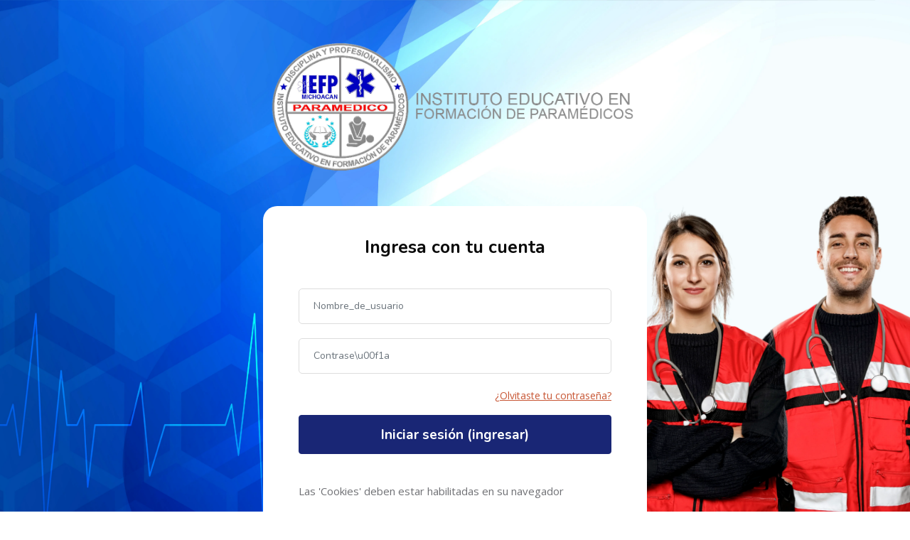

--- FILE ---
content_type: text/html; charset=utf-8
request_url: https://aulas.institutoenformaciondeparamedicos.edu.mx/login/index.php
body_size: 25312
content:
<!DOCTYPE html>

<html  dir="ltr" lang="es-mx" xml:lang="es-mx">
<head>
    <title>Aulas Virtuales del IEFP: Ingresar al sitio</title>
    <link rel="shortcut icon" href="https://aulas.institutoenformaciondeparamedicos.edu.mx/pluginfile.php/1/theme_edumy/favicon/1687021294/cropped-cropped-LOGO-IEFP.png" />
    <meta http-equiv="Content-Type" content="text/html; charset=utf-8" />
<meta name="keywords" content="moodle, Aulas Virtuales del IEFP: Ingresar al sitio" />
<link rel="stylesheet" type="text/css" href="https://aulas.institutoenformaciondeparamedicos.edu.mx/theme/yui_combo.php?rollup/3.17.2/yui-moodlesimple-min.css" /><script id="firstthemesheet" type="text/css">/** Required in order to fix style inclusion problems in IE with YUI **/</script><link rel="stylesheet" type="text/css" href="https://aulas.institutoenformaciondeparamedicos.edu.mx/theme/styles.php/edumy/1687021294_1/all" />
<script>
//<![CDATA[
var M = {}; M.yui = {};
M.pageloadstarttime = new Date();
M.cfg = {"wwwroot":"https:\/\/aulas.institutoenformaciondeparamedicos.edu.mx","homeurl":{},"sesskey":"JMubTeniJi","sessiontimeout":"28800","sessiontimeoutwarning":"1200","themerev":"1687021294","slasharguments":1,"theme":"edumy","iconsystemmodule":"core\/icon_system_fontawesome","jsrev":"1687021294","admin":"admin","svgicons":true,"usertimezone":"Am\u00e9rica\/Cd de M\u00e9xico","courseId":1,"courseContextId":2,"contextid":1,"contextInstanceId":0,"langrev":1687021294,"templaterev":"1687021294"};var yui1ConfigFn = function(me) {if(/-skin|reset|fonts|grids|base/.test(me.name)){me.type='css';me.path=me.path.replace(/\.js/,'.css');me.path=me.path.replace(/\/yui2-skin/,'/assets/skins/sam/yui2-skin')}};
var yui2ConfigFn = function(me) {var parts=me.name.replace(/^moodle-/,'').split('-'),component=parts.shift(),module=parts[0],min='-min';if(/-(skin|core)$/.test(me.name)){parts.pop();me.type='css';min=''}
if(module){var filename=parts.join('-');me.path=component+'/'+module+'/'+filename+min+'.'+me.type}else{me.path=component+'/'+component+'.'+me.type}};
YUI_config = {"debug":false,"base":"https:\/\/aulas.institutoenformaciondeparamedicos.edu.mx\/lib\/yuilib\/3.17.2\/","comboBase":"https:\/\/aulas.institutoenformaciondeparamedicos.edu.mx\/theme\/yui_combo.php?","combine":true,"filter":null,"insertBefore":"firstthemesheet","groups":{"yui2":{"base":"https:\/\/aulas.institutoenformaciondeparamedicos.edu.mx\/lib\/yuilib\/2in3\/2.9.0\/build\/","comboBase":"https:\/\/aulas.institutoenformaciondeparamedicos.edu.mx\/theme\/yui_combo.php?","combine":true,"ext":false,"root":"2in3\/2.9.0\/build\/","patterns":{"yui2-":{"group":"yui2","configFn":yui1ConfigFn}}},"moodle":{"name":"moodle","base":"https:\/\/aulas.institutoenformaciondeparamedicos.edu.mx\/theme\/yui_combo.php?m\/1687021294\/","combine":true,"comboBase":"https:\/\/aulas.institutoenformaciondeparamedicos.edu.mx\/theme\/yui_combo.php?","ext":false,"root":"m\/1687021294\/","patterns":{"moodle-":{"group":"moodle","configFn":yui2ConfigFn}},"filter":null,"modules":{"moodle-core-tooltip":{"requires":["base","node","io-base","moodle-core-notification-dialogue","json-parse","widget-position","widget-position-align","event-outside","cache-base"]},"moodle-core-handlebars":{"condition":{"trigger":"handlebars","when":"after"}},"moodle-core-formchangechecker":{"requires":["base","event-focus","moodle-core-event"]},"moodle-core-languninstallconfirm":{"requires":["base","node","moodle-core-notification-confirm","moodle-core-notification-alert"]},"moodle-core-actionmenu":{"requires":["base","event","node-event-simulate"]},"moodle-core-event":{"requires":["event-custom"]},"moodle-core-maintenancemodetimer":{"requires":["base","node"]},"moodle-core-lockscroll":{"requires":["plugin","base-build"]},"moodle-core-blocks":{"requires":["base","node","io","dom","dd","dd-scroll","moodle-core-dragdrop","moodle-core-notification"]},"moodle-core-dragdrop":{"requires":["base","node","io","dom","dd","event-key","event-focus","moodle-core-notification"]},"moodle-core-chooserdialogue":{"requires":["base","panel","moodle-core-notification"]},"moodle-core-popuphelp":{"requires":["moodle-core-tooltip"]},"moodle-core-notification":{"requires":["moodle-core-notification-dialogue","moodle-core-notification-alert","moodle-core-notification-confirm","moodle-core-notification-exception","moodle-core-notification-ajaxexception"]},"moodle-core-notification-dialogue":{"requires":["base","node","panel","escape","event-key","dd-plugin","moodle-core-widget-focusafterclose","moodle-core-lockscroll"]},"moodle-core-notification-alert":{"requires":["moodle-core-notification-dialogue"]},"moodle-core-notification-confirm":{"requires":["moodle-core-notification-dialogue"]},"moodle-core-notification-exception":{"requires":["moodle-core-notification-dialogue"]},"moodle-core-notification-ajaxexception":{"requires":["moodle-core-notification-dialogue"]},"moodle-core_availability-form":{"requires":["base","node","event","event-delegate","panel","moodle-core-notification-dialogue","json"]},"moodle-backup-confirmcancel":{"requires":["node","node-event-simulate","moodle-core-notification-confirm"]},"moodle-backup-backupselectall":{"requires":["node","event","node-event-simulate","anim"]},"moodle-course-management":{"requires":["base","node","io-base","moodle-core-notification-exception","json-parse","dd-constrain","dd-proxy","dd-drop","dd-delegate","node-event-delegate"]},"moodle-course-categoryexpander":{"requires":["node","event-key"]},"moodle-course-util":{"requires":["node"],"use":["moodle-course-util-base"],"submodules":{"moodle-course-util-base":{},"moodle-course-util-section":{"requires":["node","moodle-course-util-base"]},"moodle-course-util-cm":{"requires":["node","moodle-course-util-base"]}}},"moodle-course-dragdrop":{"requires":["base","node","io","dom","dd","dd-scroll","moodle-core-dragdrop","moodle-core-notification","moodle-course-coursebase","moodle-course-util"]},"moodle-form-passwordunmask":{"requires":[]},"moodle-form-shortforms":{"requires":["node","base","selector-css3","moodle-core-event"]},"moodle-form-dateselector":{"requires":["base","node","overlay","calendar"]},"moodle-question-chooser":{"requires":["moodle-core-chooserdialogue"]},"moodle-question-preview":{"requires":["base","dom","event-delegate","event-key","core_question_engine"]},"moodle-question-searchform":{"requires":["base","node"]},"moodle-availability_completion-form":{"requires":["base","node","event","moodle-core_availability-form"]},"moodle-availability_date-form":{"requires":["base","node","event","io","moodle-core_availability-form"]},"moodle-availability_grade-form":{"requires":["base","node","event","moodle-core_availability-form"]},"moodle-availability_group-form":{"requires":["base","node","event","moodle-core_availability-form"]},"moodle-availability_grouping-form":{"requires":["base","node","event","moodle-core_availability-form"]},"moodle-availability_profile-form":{"requires":["base","node","event","moodle-core_availability-form"]},"moodle-mod_assign-history":{"requires":["node","transition"]},"moodle-mod_quiz-autosave":{"requires":["base","node","event","event-valuechange","node-event-delegate","io-form"]},"moodle-mod_quiz-modform":{"requires":["base","node","event"]},"moodle-mod_quiz-toolboxes":{"requires":["base","node","event","event-key","io","moodle-mod_quiz-quizbase","moodle-mod_quiz-util-slot","moodle-core-notification-ajaxexception"]},"moodle-mod_quiz-questionchooser":{"requires":["moodle-core-chooserdialogue","moodle-mod_quiz-util","querystring-parse"]},"moodle-mod_quiz-quizbase":{"requires":["base","node"]},"moodle-mod_quiz-util":{"requires":["node","moodle-core-actionmenu"],"use":["moodle-mod_quiz-util-base"],"submodules":{"moodle-mod_quiz-util-base":{},"moodle-mod_quiz-util-slot":{"requires":["node","moodle-mod_quiz-util-base"]},"moodle-mod_quiz-util-page":{"requires":["node","moodle-mod_quiz-util-base"]}}},"moodle-mod_quiz-dragdrop":{"requires":["base","node","io","dom","dd","dd-scroll","moodle-core-dragdrop","moodle-core-notification","moodle-mod_quiz-quizbase","moodle-mod_quiz-util-base","moodle-mod_quiz-util-page","moodle-mod_quiz-util-slot","moodle-course-util"]},"moodle-message_airnotifier-toolboxes":{"requires":["base","node","io"]},"moodle-filter_glossary-autolinker":{"requires":["base","node","io-base","json-parse","event-delegate","overlay","moodle-core-event","moodle-core-notification-alert","moodle-core-notification-exception","moodle-core-notification-ajaxexception"]},"moodle-filter_mathjaxloader-loader":{"requires":["moodle-core-event"]},"moodle-editor_atto-editor":{"requires":["node","transition","io","overlay","escape","event","event-simulate","event-custom","node-event-html5","node-event-simulate","yui-throttle","moodle-core-notification-dialogue","moodle-core-notification-confirm","moodle-editor_atto-rangy","handlebars","timers","querystring-stringify"]},"moodle-editor_atto-plugin":{"requires":["node","base","escape","event","event-outside","handlebars","event-custom","timers","moodle-editor_atto-menu"]},"moodle-editor_atto-menu":{"requires":["moodle-core-notification-dialogue","node","event","event-custom"]},"moodle-editor_atto-rangy":{"requires":[]},"moodle-report_eventlist-eventfilter":{"requires":["base","event","node","node-event-delegate","datatable","autocomplete","autocomplete-filters"]},"moodle-report_loglive-fetchlogs":{"requires":["base","event","node","io","node-event-delegate"]},"moodle-gradereport_history-userselector":{"requires":["escape","event-delegate","event-key","handlebars","io-base","json-parse","moodle-core-notification-dialogue"]},"moodle-qbank_editquestion-chooser":{"requires":["moodle-core-chooserdialogue"]},"moodle-tool_capability-search":{"requires":["base","node"]},"moodle-tool_lp-dragdrop-reorder":{"requires":["moodle-core-dragdrop"]},"moodle-tool_monitor-dropdown":{"requires":["base","event","node"]},"moodle-assignfeedback_editpdf-editor":{"requires":["base","event","node","io","graphics","json","event-move","event-resize","transition","querystring-stringify-simple","moodle-core-notification-dialog","moodle-core-notification-alert","moodle-core-notification-warning","moodle-core-notification-exception","moodle-core-notification-ajaxexception"]},"moodle-atto_accessibilitychecker-button":{"requires":["color-base","moodle-editor_atto-plugin"]},"moodle-atto_accessibilityhelper-button":{"requires":["moodle-editor_atto-plugin"]},"moodle-atto_align-button":{"requires":["moodle-editor_atto-plugin"]},"moodle-atto_bold-button":{"requires":["moodle-editor_atto-plugin"]},"moodle-atto_charmap-button":{"requires":["moodle-editor_atto-plugin"]},"moodle-atto_clear-button":{"requires":["moodle-editor_atto-plugin"]},"moodle-atto_collapse-button":{"requires":["moodle-editor_atto-plugin"]},"moodle-atto_emojipicker-button":{"requires":["moodle-editor_atto-plugin"]},"moodle-atto_emoticon-button":{"requires":["moodle-editor_atto-plugin"]},"moodle-atto_equation-button":{"requires":["moodle-editor_atto-plugin","moodle-core-event","io","event-valuechange","tabview","array-extras"]},"moodle-atto_h5p-button":{"requires":["moodle-editor_atto-plugin"]},"moodle-atto_html-codemirror":{"requires":["moodle-atto_html-codemirror-skin"]},"moodle-atto_html-button":{"requires":["promise","moodle-editor_atto-plugin","moodle-atto_html-beautify","moodle-atto_html-codemirror","event-valuechange"]},"moodle-atto_html-beautify":{},"moodle-atto_image-button":{"requires":["moodle-editor_atto-plugin"]},"moodle-atto_indent-button":{"requires":["moodle-editor_atto-plugin"]},"moodle-atto_italic-button":{"requires":["moodle-editor_atto-plugin"]},"moodle-atto_justify-button":{"requires":["moodle-editor_atto-plugin"]},"moodle-atto_link-button":{"requires":["moodle-editor_atto-plugin"]},"moodle-atto_managefiles-usedfiles":{"requires":["node","escape"]},"moodle-atto_managefiles-button":{"requires":["moodle-editor_atto-plugin"]},"moodle-atto_media-button":{"requires":["moodle-editor_atto-plugin","moodle-form-shortforms"]},"moodle-atto_noautolink-button":{"requires":["moodle-editor_atto-plugin"]},"moodle-atto_orderedlist-button":{"requires":["moodle-editor_atto-plugin"]},"moodle-atto_reciteditor-button":{"requires":["moodle-editor_atto-plugin"]},"moodle-atto_recordrtc-recording":{"requires":["moodle-atto_recordrtc-button"]},"moodle-atto_recordrtc-button":{"requires":["moodle-editor_atto-plugin","moodle-atto_recordrtc-recording"]},"moodle-atto_rtl-button":{"requires":["moodle-editor_atto-plugin"]},"moodle-atto_strike-button":{"requires":["moodle-editor_atto-plugin"]},"moodle-atto_subscript-button":{"requires":["moodle-editor_atto-plugin"]},"moodle-atto_superscript-button":{"requires":["moodle-editor_atto-plugin"]},"moodle-atto_table-button":{"requires":["moodle-editor_atto-plugin","moodle-editor_atto-menu","event","event-valuechange"]},"moodle-atto_title-button":{"requires":["moodle-editor_atto-plugin"]},"moodle-atto_underline-button":{"requires":["moodle-editor_atto-plugin"]},"moodle-atto_undo-button":{"requires":["moodle-editor_atto-plugin"]},"moodle-atto_unorderedlist-button":{"requires":["moodle-editor_atto-plugin"]}}},"gallery":{"name":"gallery","base":"https:\/\/aulas.institutoenformaciondeparamedicos.edu.mx\/lib\/yuilib\/gallery\/","combine":true,"comboBase":"https:\/\/aulas.institutoenformaciondeparamedicos.edu.mx\/theme\/yui_combo.php?","ext":false,"root":"gallery\/1687021294\/","patterns":{"gallery-":{"group":"gallery"}}}},"modules":{"core_filepicker":{"name":"core_filepicker","fullpath":"https:\/\/aulas.institutoenformaciondeparamedicos.edu.mx\/lib\/javascript.php\/1687021294\/repository\/filepicker.js","requires":["base","node","node-event-simulate","json","async-queue","io-base","io-upload-iframe","io-form","yui2-treeview","panel","cookie","datatable","datatable-sort","resize-plugin","dd-plugin","escape","moodle-core_filepicker","moodle-core-notification-dialogue"]},"core_comment":{"name":"core_comment","fullpath":"https:\/\/aulas.institutoenformaciondeparamedicos.edu.mx\/lib\/javascript.php\/1687021294\/comment\/comment.js","requires":["base","io-base","node","json","yui2-animation","overlay","escape"]},"mathjax":{"name":"mathjax","fullpath":"https:\/\/cdn.jsdelivr.net\/npm\/mathjax@2.7.9\/MathJax.js?delayStartupUntil=configured"}}};
M.yui.loader = {modules: {}};

//]]>
</script>

<meta name="robots" content="noindex" />
    <meta name="viewport" content="width=device-width, initial-scale=1.0">
    
</head>

<body  id="page-login-index" class="format-site  path-login chrome dir-ltr lang-es_mx yui-skin-sam yui3-skin-sam aulas-institutoenformaciondeparamedicos-edu-mx pagelayout-login course-1 context-1 notloggedin ccn_no_hero ccn_header_style_1 ccn_footer_style_4 ccn_blog_style_1 ccn_course_list_style_1 ccn_breadcrumb_style_2 role-standard ccn-not-front ccn_header_applies-front  ccn_dashboard_header_sticky  ccn_dashboard_header_gradient   ccn_course_single_v1     ccnUG ccn_context_frontend">
    <div class="preloader
       ccn_preloader_load 
      
      
      
      
      
    "></div>
  <div class="wrapper">
    <div>
    <a class="sr-only sr-only-focusable" href="#maincontent">Saltar al contenido principal</a>
</div><script src="https://aulas.institutoenformaciondeparamedicos.edu.mx/lib/javascript.php/1687021294/lib/polyfills/polyfill.js"></script>
<script src="https://aulas.institutoenformaciondeparamedicos.edu.mx/theme/yui_combo.php?rollup/3.17.2/yui-moodlesimple-min.js"></script><script src="https://aulas.institutoenformaciondeparamedicos.edu.mx/theme/jquery.php/core/jquery-3.6.1.min.js"></script>
<script src="https://aulas.institutoenformaciondeparamedicos.edu.mx/lib/javascript.php/1687021294/lib/javascript-static.js"></script>
<script src="https://aulas.institutoenformaciondeparamedicos.edu.mx/theme/javascript.php/edumy/1687021294/head"></script>
<script>
//<![CDATA[
document.body.className += ' jsenabled';
//]]>
</script>


    <section class="our-log login-bg pb180">
      <div class="container">
        <div class="row">
          <div class="col-md-6 offset-md-3">
              <a href="https://aulas.institutoenformaciondeparamedicos.edu.mx" class="login_page_logo text-center">
                  <img class="logo2 img-fluid" src="https://aulas.institutoenformaciondeparamedicos.edu.mx/theme/edumy/images/header-logo.png" alt="Aulas Virtuales" >
                
              </a>
          </div>
        </div>
        <div class="row">
          <div class="col-sm-12 col-lg-6 offset-lg-3">
            <div class="login_form inner_page style2">
              <span id="maincontent"></span><form action="https://aulas.institutoenformaciondeparamedicos.edu.mx/login/index.php" method="post" id="login">

  <div class="heading">
    <h3 class="text-center">Ingresa con tu cuenta</h3>
  </div>

  <input id="anchor" type="hidden" name="anchor" value="">
  <script>
    document.getElementById('anchor').value = location.hash;
  </script>
  <input type="hidden" name="logintoken" value="24sj0hDNHAj8FQiOgn2uiAaE2pE7H05J">
  <div class="form-group">
    <label for="username" class="sr-only">
        Nombre_de_usuario
    </label>
    <input type="text" name="username" id="username" class="form-control" value=""
      placeholder="Nombre_de_usuario" autocomplete="username">
  </div>
  <div class="form-group">
    <label for="password" class="sr-only">Contraseña</label>
    <input type="password" name="password" id="password" value="" class="form-control" placeholder="Contrase\u00f1a" autocomplete="current-password">
  </div>
  <div class="form-group custom-control custom-checkbox">

    <a class="tdu btn-fpswd float-right" href="https://aulas.institutoenformaciondeparamedicos.edu.mx/login/forgot_password.php">¿Olvitaste tu contraseña?</a>
  </div>

  <button type="submit" class="btn btn-log btn-block btn-thm2" id="loginbtn">Iniciar sesión (ingresar)</button>
</form>

<div class="mt-3">
  Las 'Cookies' deben estar habilitadas en su navegador
  
</div>
            </div>
          </div>
        </div>
      </div>
    </section>
  </div>
  
  <script>
//<![CDATA[
var require = {
    baseUrl : 'https://aulas.institutoenformaciondeparamedicos.edu.mx/lib/requirejs.php/1687021294/',
    // We only support AMD modules with an explicit define() statement.
    enforceDefine: true,
    skipDataMain: true,
    waitSeconds : 0,

    paths: {
        jquery: 'https://aulas.institutoenformaciondeparamedicos.edu.mx/lib/javascript.php/1687021294/lib/jquery/jquery-3.6.1.min',
        jqueryui: 'https://aulas.institutoenformaciondeparamedicos.edu.mx/lib/javascript.php/1687021294/lib/jquery/ui-1.13.2/jquery-ui.min',
        jqueryprivate: 'https://aulas.institutoenformaciondeparamedicos.edu.mx/lib/javascript.php/1687021294/lib/requirejs/jquery-private'
    },

    // Custom jquery config map.
    map: {
      // '*' means all modules will get 'jqueryprivate'
      // for their 'jquery' dependency.
      '*': { jquery: 'jqueryprivate' },
      // Stub module for 'process'. This is a workaround for a bug in MathJax (see MDL-60458).
      '*': { process: 'core/first' },

      // 'jquery-private' wants the real jQuery module
      // though. If this line was not here, there would
      // be an unresolvable cyclic dependency.
      jqueryprivate: { jquery: 'jquery' }
    }
};

//]]>
</script>
<script src="https://aulas.institutoenformaciondeparamedicos.edu.mx/lib/javascript.php/1687021294/lib/requirejs/require.min.js"></script>
<script>
//<![CDATA[
M.util.js_pending("core/first");
require(['core/first'], function() {
require(['core/prefetch'])
;
require(["media_videojs/loader"], function(loader) {
    loader.setUp('es');
});;

require(['jquery'], function($) {
    $('#single_select6970afa92a14e2').change(function() {
        var ignore = $(this).find(':selected').attr('data-ignore');
        if (typeof ignore === typeof undefined) {
            $('#single_select_f6970afa92a14e1').submit();
        }
    });
});
;

  M.util.js_pending('theme_boost/loader');
  require(['theme_boost/loader'], function() {
  M.util.js_complete('theme_boost/loader');
  });
  M.util.js_pending('theme_boost/drawer');
  require(['theme_boost/drawer'], function(mod) {
  mod.init();
  M.util.js_complete('theme_boost/drawer');
  });
;

;
M.util.js_pending('core/notification'); require(['core/notification'], function(amd) {amd.init(1, []); M.util.js_complete('core/notification');});;
M.util.js_pending('core/log'); require(['core/log'], function(amd) {amd.setConfig({"level":"warn"}); M.util.js_complete('core/log');});;
M.util.js_pending('core/page_global'); require(['core/page_global'], function(amd) {amd.init(); M.util.js_complete('core/page_global');});;
M.util.js_pending('core/utility'); require(['core/utility'], function(amd) {M.util.js_complete('core/utility');});
    M.util.js_complete("core/first");
});
//]]>
</script>
<script src="https://aulas.institutoenformaciondeparamedicos.edu.mx/lib/javascript.php/1687021294/lib/editor/atto/plugins/reciteditor/content.js"></script>
<script>
//<![CDATA[
M.str = {"moodle":{"lastmodified":"\u00daltima modificaci\u00f3n","name":"Nombre","error":"Error","info":"Informaci\u00f3n","yes":"S\u00ed","no":"No","cancel":"Cancelar","confirm":"Confirmar","areyousure":"\u00bfEst\u00e1 Usted seguro?","closebuttontitle":"Cerrar","unknownerror":"Error desconocido","file":"Archivo","url":"URL","collapseall":"Colapsar todo","expandall":"Expandir todo"},"repository":{"type":"Tipo","size":"Tama\u00f1o","invalidjson":"Cadena JSON no v\u00e1lida","nofilesattached":"No se han adjuntado archivos","filepicker":"Selector de archivos","logout":"Salir","nofilesavailable":"No hay archivos disponibles","norepositoriesavailable":"Lo sentimos, ninguno de sus repositorios actuales puede devolver archivos en el formato solicitado.","fileexistsdialogheader":"El archivo existe","fileexistsdialog_editor":"Un archivo con ese nombre ha sido anexado al texto que Usted est\u00e1 editando","fileexistsdialog_filemanager":"Ya ha sido anexado un archivo con ese nombre","renameto":"Cambiar el nombre a \"{$a}\"","referencesexist":"Existen {$a} enlaces a este archivo","select":"Seleccionar"},"admin":{"confirmdeletecomments":"Est\u00e1 a punto de eliminar comentarios, \u00bfest\u00e1 seguro?","confirmation":"Confirmaci\u00f3n"},"debug":{"debuginfo":"Informaci\u00f3n de depuraci\u00f3n","line":"L\u00ednea","stacktrace":"Trazado de la pila (stack)"},"langconfig":{"labelsep":":"}};
//]]>
</script>
<script>
//<![CDATA[
(function() {Y.use("moodle-filter_mathjaxloader-loader",function() {M.filter_mathjaxloader.configure({"mathjaxconfig":"\nMathJax.Hub.Config({\n    config: [\"Accessible.js\", \"Safe.js\"],\n    errorSettings: { message: [\"!\"] },\n    skipStartupTypeset: true,\n    messageStyle: \"none\"\n});\n","lang":"es"});
});
ccnCommentHandler(Y, "Add a Comment & Review");
ccnControl(Y, "https:\/\/aulas.institutoenformaciondeparamedicos.edu.mx\/theme\/edumy\/ccn\/visualize\/ccn_block\/jpeg\/large\/", "https:\/\/aulas.institutoenformaciondeparamedicos.edu.mx\/theme\/edumy\/ccn\/visualize\/ccn_block\/jpeg\/thumb\/", ["cocoon_about_1","cocoon_about_2","cocoon_accordion","cocoon_action_panels","cocoon_boxes","cocoon_blog_recent_slider","cocoon_faqs","cocoon_event_list","cocoon_event_list_2","cocoon_featured_teacher","cocoon_featured_posts","cocoon_featured_video","cocoon_features","cocoon_gallery_video","cocoon_parallax","cocoon_parallax_apps","cocoon_parallax_counters","cocoon_parallax_features","cocoon_parallax_testimonials","cocoon_parallax_subscribe","cocoon_parallax_subscribe_2","cocoon_partners","cocoon_parallax_white","cocoon_pills","cocoon_price_tables","cocoon_price_tables_dark","cocoon_services","cocoon_services_dark","cocoon_simple_counters","cocoon_hero_1","cocoon_hero_2","cocoon_hero_3","cocoon_hero_4","cocoon_hero_5","cocoon_hero_6","cocoon_hero_7","cocoon_slider_1","cocoon_slider_1_v","cocoon_slider_2","cocoon_slider_3","cocoon_slider_4","cocoon_slider_5","cocoon_slider_6","cocoon_slider_7","cocoon_slider_8","cocoon_steps","cocoon_steps_dark","cocoon_subscribe","cocoon_tablets","cocoon_tabs","cocoon_tstmnls","cocoon_tstmnls_2","cocoon_tstmnls_3","cocoon_tstmnls_4","cocoon_tstmnls_5","cocoon_tstmnls_6","cocoon_contact_form","cocoon_course_categories","cocoon_course_categories_2","cocoon_course_categories_3","cocoon_course_categories_4","cocoon_course_categories_5","cocoon_course_overview","cocoon_course_instructor","cocoon_course_rating","cocoon_course_grid","cocoon_course_grid_2","cocoon_course_grid_3","cocoon_course_grid_4","cocoon_course_grid_5","cocoon_course_grid_6","cocoon_course_grid_7","cocoon_course_grid_8","cocoon_featuredcourses","cocoon_courses_slider","cocoon_more_courses","cocoon_users_slider","cocoon_users_slider_2","cocoon_users_slider_2_dark","cocoon_users_slider_round"], "401");
M.util.help_popups.setup(Y);
M.recit.reciteditor.init_settings(Y, {"currentthemesubrev":1,"showcase_url":"https:\/\/sn-recit-formation-a-distance.github.io\/html-bootstrap-editor-showcase\/index.html","stylesheet_to_add":"","iconclass":"Fontawesome 4.7=.fa-,Fontawesome 5=.fas-","pixabaykey":""});
 M.util.js_pending('random6970afa92a14e9'); Y.on('domready', function() { M.util.js_complete("init");  M.util.js_complete('random6970afa92a14e9'); });
})();
//]]>
</script>

  
</body>

</html>